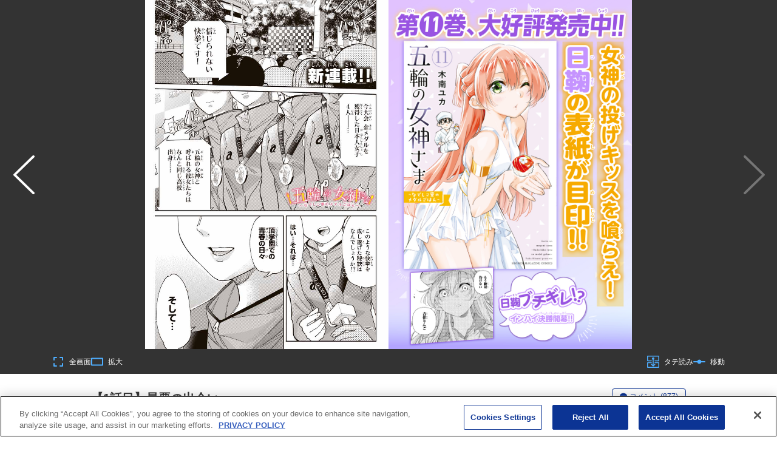

--- FILE ---
content_type: text/html; charset=utf-8
request_url: https://www.google.com/recaptcha/api2/anchor?ar=1&k=6LfMerMqAAAAALJx-63lZvT5jYe9dFDi7nGkXd0x&co=aHR0cHM6Ly9wb2NrZXQuc2hvbmVubWFnYXppbmUuY29tOjQ0Mw..&hl=en&v=PoyoqOPhxBO7pBk68S4YbpHZ&size=invisible&anchor-ms=20000&execute-ms=30000&cb=qkgmjtgbjca1
body_size: 48588
content:
<!DOCTYPE HTML><html dir="ltr" lang="en"><head><meta http-equiv="Content-Type" content="text/html; charset=UTF-8">
<meta http-equiv="X-UA-Compatible" content="IE=edge">
<title>reCAPTCHA</title>
<style type="text/css">
/* cyrillic-ext */
@font-face {
  font-family: 'Roboto';
  font-style: normal;
  font-weight: 400;
  font-stretch: 100%;
  src: url(//fonts.gstatic.com/s/roboto/v48/KFO7CnqEu92Fr1ME7kSn66aGLdTylUAMa3GUBHMdazTgWw.woff2) format('woff2');
  unicode-range: U+0460-052F, U+1C80-1C8A, U+20B4, U+2DE0-2DFF, U+A640-A69F, U+FE2E-FE2F;
}
/* cyrillic */
@font-face {
  font-family: 'Roboto';
  font-style: normal;
  font-weight: 400;
  font-stretch: 100%;
  src: url(//fonts.gstatic.com/s/roboto/v48/KFO7CnqEu92Fr1ME7kSn66aGLdTylUAMa3iUBHMdazTgWw.woff2) format('woff2');
  unicode-range: U+0301, U+0400-045F, U+0490-0491, U+04B0-04B1, U+2116;
}
/* greek-ext */
@font-face {
  font-family: 'Roboto';
  font-style: normal;
  font-weight: 400;
  font-stretch: 100%;
  src: url(//fonts.gstatic.com/s/roboto/v48/KFO7CnqEu92Fr1ME7kSn66aGLdTylUAMa3CUBHMdazTgWw.woff2) format('woff2');
  unicode-range: U+1F00-1FFF;
}
/* greek */
@font-face {
  font-family: 'Roboto';
  font-style: normal;
  font-weight: 400;
  font-stretch: 100%;
  src: url(//fonts.gstatic.com/s/roboto/v48/KFO7CnqEu92Fr1ME7kSn66aGLdTylUAMa3-UBHMdazTgWw.woff2) format('woff2');
  unicode-range: U+0370-0377, U+037A-037F, U+0384-038A, U+038C, U+038E-03A1, U+03A3-03FF;
}
/* math */
@font-face {
  font-family: 'Roboto';
  font-style: normal;
  font-weight: 400;
  font-stretch: 100%;
  src: url(//fonts.gstatic.com/s/roboto/v48/KFO7CnqEu92Fr1ME7kSn66aGLdTylUAMawCUBHMdazTgWw.woff2) format('woff2');
  unicode-range: U+0302-0303, U+0305, U+0307-0308, U+0310, U+0312, U+0315, U+031A, U+0326-0327, U+032C, U+032F-0330, U+0332-0333, U+0338, U+033A, U+0346, U+034D, U+0391-03A1, U+03A3-03A9, U+03B1-03C9, U+03D1, U+03D5-03D6, U+03F0-03F1, U+03F4-03F5, U+2016-2017, U+2034-2038, U+203C, U+2040, U+2043, U+2047, U+2050, U+2057, U+205F, U+2070-2071, U+2074-208E, U+2090-209C, U+20D0-20DC, U+20E1, U+20E5-20EF, U+2100-2112, U+2114-2115, U+2117-2121, U+2123-214F, U+2190, U+2192, U+2194-21AE, U+21B0-21E5, U+21F1-21F2, U+21F4-2211, U+2213-2214, U+2216-22FF, U+2308-230B, U+2310, U+2319, U+231C-2321, U+2336-237A, U+237C, U+2395, U+239B-23B7, U+23D0, U+23DC-23E1, U+2474-2475, U+25AF, U+25B3, U+25B7, U+25BD, U+25C1, U+25CA, U+25CC, U+25FB, U+266D-266F, U+27C0-27FF, U+2900-2AFF, U+2B0E-2B11, U+2B30-2B4C, U+2BFE, U+3030, U+FF5B, U+FF5D, U+1D400-1D7FF, U+1EE00-1EEFF;
}
/* symbols */
@font-face {
  font-family: 'Roboto';
  font-style: normal;
  font-weight: 400;
  font-stretch: 100%;
  src: url(//fonts.gstatic.com/s/roboto/v48/KFO7CnqEu92Fr1ME7kSn66aGLdTylUAMaxKUBHMdazTgWw.woff2) format('woff2');
  unicode-range: U+0001-000C, U+000E-001F, U+007F-009F, U+20DD-20E0, U+20E2-20E4, U+2150-218F, U+2190, U+2192, U+2194-2199, U+21AF, U+21E6-21F0, U+21F3, U+2218-2219, U+2299, U+22C4-22C6, U+2300-243F, U+2440-244A, U+2460-24FF, U+25A0-27BF, U+2800-28FF, U+2921-2922, U+2981, U+29BF, U+29EB, U+2B00-2BFF, U+4DC0-4DFF, U+FFF9-FFFB, U+10140-1018E, U+10190-1019C, U+101A0, U+101D0-101FD, U+102E0-102FB, U+10E60-10E7E, U+1D2C0-1D2D3, U+1D2E0-1D37F, U+1F000-1F0FF, U+1F100-1F1AD, U+1F1E6-1F1FF, U+1F30D-1F30F, U+1F315, U+1F31C, U+1F31E, U+1F320-1F32C, U+1F336, U+1F378, U+1F37D, U+1F382, U+1F393-1F39F, U+1F3A7-1F3A8, U+1F3AC-1F3AF, U+1F3C2, U+1F3C4-1F3C6, U+1F3CA-1F3CE, U+1F3D4-1F3E0, U+1F3ED, U+1F3F1-1F3F3, U+1F3F5-1F3F7, U+1F408, U+1F415, U+1F41F, U+1F426, U+1F43F, U+1F441-1F442, U+1F444, U+1F446-1F449, U+1F44C-1F44E, U+1F453, U+1F46A, U+1F47D, U+1F4A3, U+1F4B0, U+1F4B3, U+1F4B9, U+1F4BB, U+1F4BF, U+1F4C8-1F4CB, U+1F4D6, U+1F4DA, U+1F4DF, U+1F4E3-1F4E6, U+1F4EA-1F4ED, U+1F4F7, U+1F4F9-1F4FB, U+1F4FD-1F4FE, U+1F503, U+1F507-1F50B, U+1F50D, U+1F512-1F513, U+1F53E-1F54A, U+1F54F-1F5FA, U+1F610, U+1F650-1F67F, U+1F687, U+1F68D, U+1F691, U+1F694, U+1F698, U+1F6AD, U+1F6B2, U+1F6B9-1F6BA, U+1F6BC, U+1F6C6-1F6CF, U+1F6D3-1F6D7, U+1F6E0-1F6EA, U+1F6F0-1F6F3, U+1F6F7-1F6FC, U+1F700-1F7FF, U+1F800-1F80B, U+1F810-1F847, U+1F850-1F859, U+1F860-1F887, U+1F890-1F8AD, U+1F8B0-1F8BB, U+1F8C0-1F8C1, U+1F900-1F90B, U+1F93B, U+1F946, U+1F984, U+1F996, U+1F9E9, U+1FA00-1FA6F, U+1FA70-1FA7C, U+1FA80-1FA89, U+1FA8F-1FAC6, U+1FACE-1FADC, U+1FADF-1FAE9, U+1FAF0-1FAF8, U+1FB00-1FBFF;
}
/* vietnamese */
@font-face {
  font-family: 'Roboto';
  font-style: normal;
  font-weight: 400;
  font-stretch: 100%;
  src: url(//fonts.gstatic.com/s/roboto/v48/KFO7CnqEu92Fr1ME7kSn66aGLdTylUAMa3OUBHMdazTgWw.woff2) format('woff2');
  unicode-range: U+0102-0103, U+0110-0111, U+0128-0129, U+0168-0169, U+01A0-01A1, U+01AF-01B0, U+0300-0301, U+0303-0304, U+0308-0309, U+0323, U+0329, U+1EA0-1EF9, U+20AB;
}
/* latin-ext */
@font-face {
  font-family: 'Roboto';
  font-style: normal;
  font-weight: 400;
  font-stretch: 100%;
  src: url(//fonts.gstatic.com/s/roboto/v48/KFO7CnqEu92Fr1ME7kSn66aGLdTylUAMa3KUBHMdazTgWw.woff2) format('woff2');
  unicode-range: U+0100-02BA, U+02BD-02C5, U+02C7-02CC, U+02CE-02D7, U+02DD-02FF, U+0304, U+0308, U+0329, U+1D00-1DBF, U+1E00-1E9F, U+1EF2-1EFF, U+2020, U+20A0-20AB, U+20AD-20C0, U+2113, U+2C60-2C7F, U+A720-A7FF;
}
/* latin */
@font-face {
  font-family: 'Roboto';
  font-style: normal;
  font-weight: 400;
  font-stretch: 100%;
  src: url(//fonts.gstatic.com/s/roboto/v48/KFO7CnqEu92Fr1ME7kSn66aGLdTylUAMa3yUBHMdazQ.woff2) format('woff2');
  unicode-range: U+0000-00FF, U+0131, U+0152-0153, U+02BB-02BC, U+02C6, U+02DA, U+02DC, U+0304, U+0308, U+0329, U+2000-206F, U+20AC, U+2122, U+2191, U+2193, U+2212, U+2215, U+FEFF, U+FFFD;
}
/* cyrillic-ext */
@font-face {
  font-family: 'Roboto';
  font-style: normal;
  font-weight: 500;
  font-stretch: 100%;
  src: url(//fonts.gstatic.com/s/roboto/v48/KFO7CnqEu92Fr1ME7kSn66aGLdTylUAMa3GUBHMdazTgWw.woff2) format('woff2');
  unicode-range: U+0460-052F, U+1C80-1C8A, U+20B4, U+2DE0-2DFF, U+A640-A69F, U+FE2E-FE2F;
}
/* cyrillic */
@font-face {
  font-family: 'Roboto';
  font-style: normal;
  font-weight: 500;
  font-stretch: 100%;
  src: url(//fonts.gstatic.com/s/roboto/v48/KFO7CnqEu92Fr1ME7kSn66aGLdTylUAMa3iUBHMdazTgWw.woff2) format('woff2');
  unicode-range: U+0301, U+0400-045F, U+0490-0491, U+04B0-04B1, U+2116;
}
/* greek-ext */
@font-face {
  font-family: 'Roboto';
  font-style: normal;
  font-weight: 500;
  font-stretch: 100%;
  src: url(//fonts.gstatic.com/s/roboto/v48/KFO7CnqEu92Fr1ME7kSn66aGLdTylUAMa3CUBHMdazTgWw.woff2) format('woff2');
  unicode-range: U+1F00-1FFF;
}
/* greek */
@font-face {
  font-family: 'Roboto';
  font-style: normal;
  font-weight: 500;
  font-stretch: 100%;
  src: url(//fonts.gstatic.com/s/roboto/v48/KFO7CnqEu92Fr1ME7kSn66aGLdTylUAMa3-UBHMdazTgWw.woff2) format('woff2');
  unicode-range: U+0370-0377, U+037A-037F, U+0384-038A, U+038C, U+038E-03A1, U+03A3-03FF;
}
/* math */
@font-face {
  font-family: 'Roboto';
  font-style: normal;
  font-weight: 500;
  font-stretch: 100%;
  src: url(//fonts.gstatic.com/s/roboto/v48/KFO7CnqEu92Fr1ME7kSn66aGLdTylUAMawCUBHMdazTgWw.woff2) format('woff2');
  unicode-range: U+0302-0303, U+0305, U+0307-0308, U+0310, U+0312, U+0315, U+031A, U+0326-0327, U+032C, U+032F-0330, U+0332-0333, U+0338, U+033A, U+0346, U+034D, U+0391-03A1, U+03A3-03A9, U+03B1-03C9, U+03D1, U+03D5-03D6, U+03F0-03F1, U+03F4-03F5, U+2016-2017, U+2034-2038, U+203C, U+2040, U+2043, U+2047, U+2050, U+2057, U+205F, U+2070-2071, U+2074-208E, U+2090-209C, U+20D0-20DC, U+20E1, U+20E5-20EF, U+2100-2112, U+2114-2115, U+2117-2121, U+2123-214F, U+2190, U+2192, U+2194-21AE, U+21B0-21E5, U+21F1-21F2, U+21F4-2211, U+2213-2214, U+2216-22FF, U+2308-230B, U+2310, U+2319, U+231C-2321, U+2336-237A, U+237C, U+2395, U+239B-23B7, U+23D0, U+23DC-23E1, U+2474-2475, U+25AF, U+25B3, U+25B7, U+25BD, U+25C1, U+25CA, U+25CC, U+25FB, U+266D-266F, U+27C0-27FF, U+2900-2AFF, U+2B0E-2B11, U+2B30-2B4C, U+2BFE, U+3030, U+FF5B, U+FF5D, U+1D400-1D7FF, U+1EE00-1EEFF;
}
/* symbols */
@font-face {
  font-family: 'Roboto';
  font-style: normal;
  font-weight: 500;
  font-stretch: 100%;
  src: url(//fonts.gstatic.com/s/roboto/v48/KFO7CnqEu92Fr1ME7kSn66aGLdTylUAMaxKUBHMdazTgWw.woff2) format('woff2');
  unicode-range: U+0001-000C, U+000E-001F, U+007F-009F, U+20DD-20E0, U+20E2-20E4, U+2150-218F, U+2190, U+2192, U+2194-2199, U+21AF, U+21E6-21F0, U+21F3, U+2218-2219, U+2299, U+22C4-22C6, U+2300-243F, U+2440-244A, U+2460-24FF, U+25A0-27BF, U+2800-28FF, U+2921-2922, U+2981, U+29BF, U+29EB, U+2B00-2BFF, U+4DC0-4DFF, U+FFF9-FFFB, U+10140-1018E, U+10190-1019C, U+101A0, U+101D0-101FD, U+102E0-102FB, U+10E60-10E7E, U+1D2C0-1D2D3, U+1D2E0-1D37F, U+1F000-1F0FF, U+1F100-1F1AD, U+1F1E6-1F1FF, U+1F30D-1F30F, U+1F315, U+1F31C, U+1F31E, U+1F320-1F32C, U+1F336, U+1F378, U+1F37D, U+1F382, U+1F393-1F39F, U+1F3A7-1F3A8, U+1F3AC-1F3AF, U+1F3C2, U+1F3C4-1F3C6, U+1F3CA-1F3CE, U+1F3D4-1F3E0, U+1F3ED, U+1F3F1-1F3F3, U+1F3F5-1F3F7, U+1F408, U+1F415, U+1F41F, U+1F426, U+1F43F, U+1F441-1F442, U+1F444, U+1F446-1F449, U+1F44C-1F44E, U+1F453, U+1F46A, U+1F47D, U+1F4A3, U+1F4B0, U+1F4B3, U+1F4B9, U+1F4BB, U+1F4BF, U+1F4C8-1F4CB, U+1F4D6, U+1F4DA, U+1F4DF, U+1F4E3-1F4E6, U+1F4EA-1F4ED, U+1F4F7, U+1F4F9-1F4FB, U+1F4FD-1F4FE, U+1F503, U+1F507-1F50B, U+1F50D, U+1F512-1F513, U+1F53E-1F54A, U+1F54F-1F5FA, U+1F610, U+1F650-1F67F, U+1F687, U+1F68D, U+1F691, U+1F694, U+1F698, U+1F6AD, U+1F6B2, U+1F6B9-1F6BA, U+1F6BC, U+1F6C6-1F6CF, U+1F6D3-1F6D7, U+1F6E0-1F6EA, U+1F6F0-1F6F3, U+1F6F7-1F6FC, U+1F700-1F7FF, U+1F800-1F80B, U+1F810-1F847, U+1F850-1F859, U+1F860-1F887, U+1F890-1F8AD, U+1F8B0-1F8BB, U+1F8C0-1F8C1, U+1F900-1F90B, U+1F93B, U+1F946, U+1F984, U+1F996, U+1F9E9, U+1FA00-1FA6F, U+1FA70-1FA7C, U+1FA80-1FA89, U+1FA8F-1FAC6, U+1FACE-1FADC, U+1FADF-1FAE9, U+1FAF0-1FAF8, U+1FB00-1FBFF;
}
/* vietnamese */
@font-face {
  font-family: 'Roboto';
  font-style: normal;
  font-weight: 500;
  font-stretch: 100%;
  src: url(//fonts.gstatic.com/s/roboto/v48/KFO7CnqEu92Fr1ME7kSn66aGLdTylUAMa3OUBHMdazTgWw.woff2) format('woff2');
  unicode-range: U+0102-0103, U+0110-0111, U+0128-0129, U+0168-0169, U+01A0-01A1, U+01AF-01B0, U+0300-0301, U+0303-0304, U+0308-0309, U+0323, U+0329, U+1EA0-1EF9, U+20AB;
}
/* latin-ext */
@font-face {
  font-family: 'Roboto';
  font-style: normal;
  font-weight: 500;
  font-stretch: 100%;
  src: url(//fonts.gstatic.com/s/roboto/v48/KFO7CnqEu92Fr1ME7kSn66aGLdTylUAMa3KUBHMdazTgWw.woff2) format('woff2');
  unicode-range: U+0100-02BA, U+02BD-02C5, U+02C7-02CC, U+02CE-02D7, U+02DD-02FF, U+0304, U+0308, U+0329, U+1D00-1DBF, U+1E00-1E9F, U+1EF2-1EFF, U+2020, U+20A0-20AB, U+20AD-20C0, U+2113, U+2C60-2C7F, U+A720-A7FF;
}
/* latin */
@font-face {
  font-family: 'Roboto';
  font-style: normal;
  font-weight: 500;
  font-stretch: 100%;
  src: url(//fonts.gstatic.com/s/roboto/v48/KFO7CnqEu92Fr1ME7kSn66aGLdTylUAMa3yUBHMdazQ.woff2) format('woff2');
  unicode-range: U+0000-00FF, U+0131, U+0152-0153, U+02BB-02BC, U+02C6, U+02DA, U+02DC, U+0304, U+0308, U+0329, U+2000-206F, U+20AC, U+2122, U+2191, U+2193, U+2212, U+2215, U+FEFF, U+FFFD;
}
/* cyrillic-ext */
@font-face {
  font-family: 'Roboto';
  font-style: normal;
  font-weight: 900;
  font-stretch: 100%;
  src: url(//fonts.gstatic.com/s/roboto/v48/KFO7CnqEu92Fr1ME7kSn66aGLdTylUAMa3GUBHMdazTgWw.woff2) format('woff2');
  unicode-range: U+0460-052F, U+1C80-1C8A, U+20B4, U+2DE0-2DFF, U+A640-A69F, U+FE2E-FE2F;
}
/* cyrillic */
@font-face {
  font-family: 'Roboto';
  font-style: normal;
  font-weight: 900;
  font-stretch: 100%;
  src: url(//fonts.gstatic.com/s/roboto/v48/KFO7CnqEu92Fr1ME7kSn66aGLdTylUAMa3iUBHMdazTgWw.woff2) format('woff2');
  unicode-range: U+0301, U+0400-045F, U+0490-0491, U+04B0-04B1, U+2116;
}
/* greek-ext */
@font-face {
  font-family: 'Roboto';
  font-style: normal;
  font-weight: 900;
  font-stretch: 100%;
  src: url(//fonts.gstatic.com/s/roboto/v48/KFO7CnqEu92Fr1ME7kSn66aGLdTylUAMa3CUBHMdazTgWw.woff2) format('woff2');
  unicode-range: U+1F00-1FFF;
}
/* greek */
@font-face {
  font-family: 'Roboto';
  font-style: normal;
  font-weight: 900;
  font-stretch: 100%;
  src: url(//fonts.gstatic.com/s/roboto/v48/KFO7CnqEu92Fr1ME7kSn66aGLdTylUAMa3-UBHMdazTgWw.woff2) format('woff2');
  unicode-range: U+0370-0377, U+037A-037F, U+0384-038A, U+038C, U+038E-03A1, U+03A3-03FF;
}
/* math */
@font-face {
  font-family: 'Roboto';
  font-style: normal;
  font-weight: 900;
  font-stretch: 100%;
  src: url(//fonts.gstatic.com/s/roboto/v48/KFO7CnqEu92Fr1ME7kSn66aGLdTylUAMawCUBHMdazTgWw.woff2) format('woff2');
  unicode-range: U+0302-0303, U+0305, U+0307-0308, U+0310, U+0312, U+0315, U+031A, U+0326-0327, U+032C, U+032F-0330, U+0332-0333, U+0338, U+033A, U+0346, U+034D, U+0391-03A1, U+03A3-03A9, U+03B1-03C9, U+03D1, U+03D5-03D6, U+03F0-03F1, U+03F4-03F5, U+2016-2017, U+2034-2038, U+203C, U+2040, U+2043, U+2047, U+2050, U+2057, U+205F, U+2070-2071, U+2074-208E, U+2090-209C, U+20D0-20DC, U+20E1, U+20E5-20EF, U+2100-2112, U+2114-2115, U+2117-2121, U+2123-214F, U+2190, U+2192, U+2194-21AE, U+21B0-21E5, U+21F1-21F2, U+21F4-2211, U+2213-2214, U+2216-22FF, U+2308-230B, U+2310, U+2319, U+231C-2321, U+2336-237A, U+237C, U+2395, U+239B-23B7, U+23D0, U+23DC-23E1, U+2474-2475, U+25AF, U+25B3, U+25B7, U+25BD, U+25C1, U+25CA, U+25CC, U+25FB, U+266D-266F, U+27C0-27FF, U+2900-2AFF, U+2B0E-2B11, U+2B30-2B4C, U+2BFE, U+3030, U+FF5B, U+FF5D, U+1D400-1D7FF, U+1EE00-1EEFF;
}
/* symbols */
@font-face {
  font-family: 'Roboto';
  font-style: normal;
  font-weight: 900;
  font-stretch: 100%;
  src: url(//fonts.gstatic.com/s/roboto/v48/KFO7CnqEu92Fr1ME7kSn66aGLdTylUAMaxKUBHMdazTgWw.woff2) format('woff2');
  unicode-range: U+0001-000C, U+000E-001F, U+007F-009F, U+20DD-20E0, U+20E2-20E4, U+2150-218F, U+2190, U+2192, U+2194-2199, U+21AF, U+21E6-21F0, U+21F3, U+2218-2219, U+2299, U+22C4-22C6, U+2300-243F, U+2440-244A, U+2460-24FF, U+25A0-27BF, U+2800-28FF, U+2921-2922, U+2981, U+29BF, U+29EB, U+2B00-2BFF, U+4DC0-4DFF, U+FFF9-FFFB, U+10140-1018E, U+10190-1019C, U+101A0, U+101D0-101FD, U+102E0-102FB, U+10E60-10E7E, U+1D2C0-1D2D3, U+1D2E0-1D37F, U+1F000-1F0FF, U+1F100-1F1AD, U+1F1E6-1F1FF, U+1F30D-1F30F, U+1F315, U+1F31C, U+1F31E, U+1F320-1F32C, U+1F336, U+1F378, U+1F37D, U+1F382, U+1F393-1F39F, U+1F3A7-1F3A8, U+1F3AC-1F3AF, U+1F3C2, U+1F3C4-1F3C6, U+1F3CA-1F3CE, U+1F3D4-1F3E0, U+1F3ED, U+1F3F1-1F3F3, U+1F3F5-1F3F7, U+1F408, U+1F415, U+1F41F, U+1F426, U+1F43F, U+1F441-1F442, U+1F444, U+1F446-1F449, U+1F44C-1F44E, U+1F453, U+1F46A, U+1F47D, U+1F4A3, U+1F4B0, U+1F4B3, U+1F4B9, U+1F4BB, U+1F4BF, U+1F4C8-1F4CB, U+1F4D6, U+1F4DA, U+1F4DF, U+1F4E3-1F4E6, U+1F4EA-1F4ED, U+1F4F7, U+1F4F9-1F4FB, U+1F4FD-1F4FE, U+1F503, U+1F507-1F50B, U+1F50D, U+1F512-1F513, U+1F53E-1F54A, U+1F54F-1F5FA, U+1F610, U+1F650-1F67F, U+1F687, U+1F68D, U+1F691, U+1F694, U+1F698, U+1F6AD, U+1F6B2, U+1F6B9-1F6BA, U+1F6BC, U+1F6C6-1F6CF, U+1F6D3-1F6D7, U+1F6E0-1F6EA, U+1F6F0-1F6F3, U+1F6F7-1F6FC, U+1F700-1F7FF, U+1F800-1F80B, U+1F810-1F847, U+1F850-1F859, U+1F860-1F887, U+1F890-1F8AD, U+1F8B0-1F8BB, U+1F8C0-1F8C1, U+1F900-1F90B, U+1F93B, U+1F946, U+1F984, U+1F996, U+1F9E9, U+1FA00-1FA6F, U+1FA70-1FA7C, U+1FA80-1FA89, U+1FA8F-1FAC6, U+1FACE-1FADC, U+1FADF-1FAE9, U+1FAF0-1FAF8, U+1FB00-1FBFF;
}
/* vietnamese */
@font-face {
  font-family: 'Roboto';
  font-style: normal;
  font-weight: 900;
  font-stretch: 100%;
  src: url(//fonts.gstatic.com/s/roboto/v48/KFO7CnqEu92Fr1ME7kSn66aGLdTylUAMa3OUBHMdazTgWw.woff2) format('woff2');
  unicode-range: U+0102-0103, U+0110-0111, U+0128-0129, U+0168-0169, U+01A0-01A1, U+01AF-01B0, U+0300-0301, U+0303-0304, U+0308-0309, U+0323, U+0329, U+1EA0-1EF9, U+20AB;
}
/* latin-ext */
@font-face {
  font-family: 'Roboto';
  font-style: normal;
  font-weight: 900;
  font-stretch: 100%;
  src: url(//fonts.gstatic.com/s/roboto/v48/KFO7CnqEu92Fr1ME7kSn66aGLdTylUAMa3KUBHMdazTgWw.woff2) format('woff2');
  unicode-range: U+0100-02BA, U+02BD-02C5, U+02C7-02CC, U+02CE-02D7, U+02DD-02FF, U+0304, U+0308, U+0329, U+1D00-1DBF, U+1E00-1E9F, U+1EF2-1EFF, U+2020, U+20A0-20AB, U+20AD-20C0, U+2113, U+2C60-2C7F, U+A720-A7FF;
}
/* latin */
@font-face {
  font-family: 'Roboto';
  font-style: normal;
  font-weight: 900;
  font-stretch: 100%;
  src: url(//fonts.gstatic.com/s/roboto/v48/KFO7CnqEu92Fr1ME7kSn66aGLdTylUAMa3yUBHMdazQ.woff2) format('woff2');
  unicode-range: U+0000-00FF, U+0131, U+0152-0153, U+02BB-02BC, U+02C6, U+02DA, U+02DC, U+0304, U+0308, U+0329, U+2000-206F, U+20AC, U+2122, U+2191, U+2193, U+2212, U+2215, U+FEFF, U+FFFD;
}

</style>
<link rel="stylesheet" type="text/css" href="https://www.gstatic.com/recaptcha/releases/PoyoqOPhxBO7pBk68S4YbpHZ/styles__ltr.css">
<script nonce="KXG_T3fG5MjhSvBZFOTsxw" type="text/javascript">window['__recaptcha_api'] = 'https://www.google.com/recaptcha/api2/';</script>
<script type="text/javascript" src="https://www.gstatic.com/recaptcha/releases/PoyoqOPhxBO7pBk68S4YbpHZ/recaptcha__en.js" nonce="KXG_T3fG5MjhSvBZFOTsxw">
      
    </script></head>
<body><div id="rc-anchor-alert" class="rc-anchor-alert"></div>
<input type="hidden" id="recaptcha-token" value="[base64]">
<script type="text/javascript" nonce="KXG_T3fG5MjhSvBZFOTsxw">
      recaptcha.anchor.Main.init("[\x22ainput\x22,[\x22bgdata\x22,\x22\x22,\[base64]/[base64]/[base64]/bmV3IHJbeF0oY1swXSk6RT09Mj9uZXcgclt4XShjWzBdLGNbMV0pOkU9PTM/bmV3IHJbeF0oY1swXSxjWzFdLGNbMl0pOkU9PTQ/[base64]/[base64]/[base64]/[base64]/[base64]/[base64]/[base64]/[base64]\x22,\[base64]\\u003d\x22,\x22I2BeHsOKMFHCkMKewoLCvcO0cMKjwo7DhUzDpMKWwqPDuFlmw4rCt8KfIsOeBcOiRHRWBsK3YwZhNijCmGttw6BiCxlwNMOWw5/Dj3/DtUTDmMOuBsOWaMOIwoPCpMK9wojCpDcAw7l+w60ldUMMwrbDmcKlJ0Y5fsONwopqT8K3woPCpz7DhsKmKsKdaMKyX8KvScKVw5NzwqJdw6kRw74KwoAVaTHDvhnCk359w649w543Mj/CmsKIwqbCvsOyKnrDuQvDtMK7wqjCuiVxw6rDicKYJcKNSMO9wrLDtWNwwonCuAfDiMOmwoTCncKDCsKiMgw7w4DClFtswpgZwp5YK2JkcmPDgMONwpBRRztFw7/CqCjDviDDgSY4LkVOCRABwq56w5fCusOpwoPCj8K7XcOBw4cVwoE7wqERwojDtsOZwpzDhsKVLsKZHQ8lX0huT8OUw6V7w6MiwoUewqDCgzYwfFJvU8KbD8KjREzCjMOURH50woXCv8OXwqLCoH/DhWfCtcO/wovCtMK+w6cvwp3Dq8OAw4rCvidCKMKewpHDs8K/w5IaXMOpw5PCu8OOwpAtKcOjAizClmsiwqzCssOlPEvDlTNGw6x9ejpMf0zClMOUZi0Tw4dMwrc4YAV5ekUXw4bDsMKMwoJxwpYpEmsfccKqIgh8FsKtwoPCgcKWbMOoccOFw67CpMKlKsOvAsKuw7w/wqowwqTCrMK3w6oAwpB6w5DDo8KdM8KPY8KPRzjDucKpw7AhAEvCssOALUnDvzbDkFbCuXwvWy/CpwDDuXddG3JpR8O6QMObw4J9E3XCqw1SF8KyfxJEwqs6w7jDqsKoEcKEwqzCosKyw61iw6hhO8KCJ1rDs8OcQcOfw5rDnxnCs8OrwqMyPsOxCjrCtcOFPmh0E8Oyw6rCvhLDncOUKXo8wpfDrGjCq8OYwofDn8OrcTvDicKzwrDCmE/CpFInw7TDr8KnwoA8w40awrnCmsK9wrbDlnPDhMKdwr3DkWx1wpBNw6Elw6fDjsKfTsK/w7s0LMOre8KqXBzCuMKMwqQvw6nClTPCoSQiVh7CqgUFwqXDtA01VxPCgSDCtsONWMKfwpkufBLDvcKpKmYow5TCv8O6w6nCusKkcMOjwqVcOHjCncONYF8sw6rCinzCm8Kjw7zDq2LDl2HClcKFVENID8KJw6IMMlTDrcKewoo/FEXCmsKsZsKwAB48GMKLbDI1FMK9ZcK7OU4SU8Kqw7zDvMKSPsK4ZS4/[base64]/CuMOsbsOdw5Z9w5YNw7IDWnlaei/DrzFDUsKTw690bhjCk8OGVHpswqhSTsOOPcOEShQOw7EhHMO3w6DCo8K2JzvCtsOHJ1wbwpcvdRtyZMKlwoTDoUJXI8ORw5jCosKrwpzDk0/CvcOTw6nDvMOlLMOHwrPDiMOrDMKawp3DpcO1w7UdR8K3w6IKw4TCgBpYwpwpw6k0wqobaAXCgw1QwqA2bMKaQMOlVsKjw5NJAMKpT8Ktw6HCo8O+a8KgwrDDqE5nRhHCnkHDswbCosKwwrdvwpN3wrIgFcKSwoJow5duDUfDkcKiwovCk8OWwq/Do8ObwofDrELCusKAw5Z8w6Iuw4DDlGnCpivCkDkVXcOOw7xfw5jDvC7Dj0fCsxkPCGzDnl7DnSIpw7EPAXbCqcODw4fDhMOJwo1FOsOMAMOGA8ObdsKTwoUIw64oXsKOw5kCwrnDlFc6G8Oub8OMMsKtKTPCl8K1NBzCucKuw5HCmWzCkkUYQ8OCwr/CsxkxbClwwr7CpcO6wroEw5Q0wrnCvCdrw6LDgcKuwpQQNE7DjcKyAWVsV1DCocKHw60wwrdyMMKGfj/CsRY5V8KGw6/DkEliOUIKw6DDihNiw5U/wr/CkSzDuGpnH8Kmf17CnsKFwrMrRg/DujjCojBuw6LDtcK+dsKUw6VHw4fDmcKgGVhzH8OFw7LDqcKUTcO2NBrDuXVmZ8KAw6PDjQ8Fw5JxwokEBRDCkMOiQ07DpF54KsO2w5otNVHDrgfCm8K/[base64]/CtwVyLXfCmcOVw7AKwrnDvsKTwrLDrSQUwrg0NnbDnB0IwrHDnhTDimp8wrzDhXvDlivClcKVw5opO8ONHcKVw5zDkMKCU00gw6TDncOZBDcqWsO3ZTfDrhQ3w53DjGRnTMOHwot5FBnDo3RFw4LDvsOzwrs5wpJxwqjDkMOewq5mGGPCjjBYwoBkwo/CosO9ZsKXw43DvMKOJTldw6I8NMKODjDDvUJKXXjCncKefFjDn8Kxw5jDjhljwpDCisOpwoM1w5rCt8OGw5/[base64]/CvV7CgsOMDsORV0jDlcOxFsOJcMOsMF/CvMOhw6nDlGF5O8O+KMKaw4jDvRfDtcO/w47Cl8KRecO8w4HCtMOqwrLDug4zQ8KjLsK5XR9LE8K4HBnDkyPDrsKXfMKQXcKgwozCj8OlCCzCkcKjwpLCtSJiw5HDrFYZYsO1bQAYwr/DngXDg8Ksw5PDoMOGw7AgAMOpwpbCj8KISMOCwo84wq3DhsK1wp3ChcKXTT4Vwp8zdHjDjU3ClUfCjCLDr3nDtcObcDcFw6TCiUvDtFwNQwzClcOqO8OOwrzDtMKXG8OWw73DicOaw7pmVkUZSmo4Ewo/[base64]/CnXfCi8KuwqFNw65KET/CrCEwwo7Cr8KYTcKzw6xww5FaVsO6ZV4Hw4nCgSLDmcOBw5oHf24ASE3Cm2jClCFMwqvDkS7DlsO6SWjDmsKJSVXCnMKZCFRTw5PDt8ObwrHCvcO5LkggWcKJw5ljEVZmwr8sJMKbKsKew4lcQcKFJDEmcsO5F8KIw7HCucOCw58AYMKJKj3ClMOhAzrCrMK4wr/CoEjCisOGA25eLMOWw7DDjk8ww5LDtsObe8Omw4FEGcKuV3bCsMKiwqPClQrCmRQ3wpALYHJxwozCugdjw4lSw6TCgcKYw6rDl8OeK0k0wq13wr9SO8KXfgvCpTTCjUFiw6zCocKIPsKbcyh9wq5FwrvClCsUORcJDxJ/[base64]/Dj8OjwoHDoMOlw7jCtMOsMVXClV9gJcKhRktmQMKNMcKowp7CmcOdSzrDr3jDvALCmAoXwqdRw5xCAsKVwrDCtkZUJ3pVwp4jYT1SwrXCt0BpwqwGw5h2w6RnAsODUF8/worCtUjCg8OIwq/Cj8OwwqV0CyrCg2w5w6XCm8O0woohwpwjwo/DmHzDoWnDh8O0H8KPwoULfDpoe8O7R8KxbWRHemFUV8OfDMOtfMOxw59gJC5cwqXCkcOJf8OWM8OiwrHDtMKTw4zCiVXDsy8DeMOccMK+esOdIsOYG8Knw5I4wqB1wrjDh8O2RR5PcsKJw4nCvG3Dg3tsZMKiHD4LEmbDqVoxGGvDlwjDosOrw4rDllc/[base64]/[base64]/CcOxHiLDrU1AEMODwrF8w5rCqghQwoB4wpMadcK9w4drwqPDncKNw7owfETCpHXCssO/dWjCscOzA0vCgsKPwqEmbG4/Hg1Ow7QxZsKEAjphEXcAZ8O4A8KOw4NFRAzDhlU4w44awpNdw4zCn2HCosOGZlo8DMKDFVhwHnDDvVlDK8KXw7YmWsKaVWXCsRcWKDLDrcO6w63DucKTw53Dg2vCi8ONJBzDhsOawqPDr8KFw69qDkYCwrB8OMK3wr9Iw4UdeMKQDRrDgcK/wo3CncONwqTCjztswp9/J8Osw57CvBjCsMOXTsOywpoTwp4Rw5NSw5FUXWjCj1Enw4kzMcOlw4BhJcKNTsOZLBsVw5zDuCDCtn/CpXbDu0zChzHDnHMIfA3CmEnDjG5LCsOQwq4Ww4xZwp4iwrNiw7RPQsOyBhLDnFR/I8KTw4ExZU5mwqJBPsKKwohlw5LCmcOLwolqD8ODwoEANcKNw7zDtsKsw5TDsRFwwp7Cpmg3BMKdGsKWR8Khw4BdwrI9w59aRELDusOVIG/[base64]/[base64]/[base64]/bjZRWcO1Tm4ZwoTCrAFochB/RcOzQsOxwonDny8zwpvDvy9lw73Dg8OKwoRCwqzCi2rCi1LCk8KnUMKMdcOfw6t7wr90wq3CqMOya0MwcDzCj8OfwoBSw4vCjwkzw78kN8KZwqfDnsKXHsK8w7TDgsKgw4oKw411PUhcwo4VKxTCiVDDhsOAJVHCkmbCtRlMB8KpwqvCuk4ywo/[base64]/CpMO6w7RQf8OIOyzDmsKrwo5fwpzDjFjDm8O/w7UOIWhAw6PDgcKpwoxDKG1Jw6/CviTCnMK3Z8OZw4HCgwwIwrk/wq9AwpbCvsKhwqZ+eU7ClwLDiDLDhsKFXMK/[base64]/DmglawoDCjUXDkMKvf8KewpHDosKVwqjDnMOvw6nDvQrCvkp/w6zCs114D8ONwpg7w4zCgQDCu8KNfcK2w7bDjsKje8Oywo5ABmfDp8OPHxB/IFN+MmdxNAXDicOAW1cmw6NYwpNRPgV9wr/Dn8ObVWRLaMKlK29vXRcrU8OjJcOWKcKsGMK9w6Alw5lOwrs2wr4+w7NEeRwuRH55wqUkIhLDqsKXw6xiwp7DuV3DtDfDvcOww6jCjC3ClMOLTsKnw50rwpTCs3s2LAo+N8OlByoFTcODPMKIOifCgTXCnMKfHC0Rwrgcw5QCwovDq8OLDyYoRcKUw7DCnR/DkBzCusKIwrfCsExtdiZywr99wqjCkkHDmmPCmQlKw7LCnEnDtWXCjALDpsO9w6EOw41wB2DDqcKTwqw0wrUqHMKyw4rDn8OAwo7DpjZEwpHCuMKKAMO6w6rDmcOKwqgcw5jCv8OswrsswonDqcKkw6Vuw7XDr0wZwoHCvMK0w4Fiw7IFw68GB8OlWS/DiVbDh8KuwoAVwqPDusOqfm/CkcKQwpHCkGFINsKow5RWw7LCjsKIaMO1O2DCnTDCjCXDn0cHFsKJdyTCosKywoNMwrAaYsK/[base64]/[base64]/TMKQw5rDqcOew7zCpTw/[base64]/woNCw5DCv8Krd8K1wr5IwoASwp/Dl2HChsODHD7CkcOJw6bCicKResKkw581wr8EcWIFHy13JU/[base64]/[base64]/ChsK9wptbJcKUFxVsNyDDqEIWwrFcCTrDtX/DvcKsw4E3wpgEw5FtHcORwpZvMcKBwp4gcSUVw7bCjcOXCsOVM2Ymwo93d8KswpN8NTBqwoTDtcKjw7xsEk3CrMKGAsOHwrrDhsKtw5zDiWLCm8OnPHnDv1/[base64]/[base64]/DucOPa1deK8KRBBM5woQNw6DDi2sJJsKTw5hPK0BfJksfDFkVwrYmQcKGbMOEfRLCicKLR3PDmFTCmsKEfMOyMnwFVsKzw5tuW8OhcS7DuMOAGMKvw511wp4bGFfDtMOcasKeV1/CtcKDw481w6sgwpfClcKlw5VaSU8UbcKow6UzacOzw5s9wpVQwphnIcK7UlnChMObZcK/[base64]/KcOrPMOsF8KNZMKQDkhjZwBtEFfCnsOgwo3CuDlwwq5rw5HDu8OeesKwworCrAgpwpFwXEfDnHvDpgk7w64HHA3DrzA2w6xRw59wV8KEQlxxw6ghSMOuOQAFw7xrw7fCvhAaw7J4wrhsw6/DiDNUF05RIcK3FcKVJcKqWGsWVcO8wq3Cr8KgwoIwDsKyB8KTw4TDkcO1K8Obw43Dgn56GMKXVnUGU8KowpNEUnPDucO2w7p/S3JtwpJLK8OxwpZFIcOawq3Dt2cOXVs2w6IDwpIeNWgzVMO8fsKbOD7DmsOUwpPCj2JXHMKnTEEywrnDg8KxdsKHU8KDw4New7XCrFs4woM6bnvDnH4Mw69zBWjCmcO5aRZQZVnDrMOsX33DnxHDi0NJchENwqfDo2/CnmpDwq3DsFsUwqUYw7kQK8O3wo1jFBHDlMKtw5olXDYzKcOxw7bDunwuAzrDjwvCs8OAwqErw5vDpjTDqcOwWMOKwpnCscOmw7lDw5RQw6bCncOHwqBGwqBxwoLCscOOGMOKYcOpbhEPD8OFw4fCq8OMGsKDw5XChhjDhcK/dCzDosOhBwN2wpttXMO2GcOZAcOqYMKTwpLDtiYewqBmw6BMw7EFw4TCicKuwprDiwDDuHzDgCJ6PcOHSsOywo5/wo3DvTnCp8O8bsKRwpsaMAgSw7IZwoo/[base64]/Dqi/[base64]/[base64]/DucKuwqdKw6sVwq7Ctw/CnsKyw6Jfw6dbw7FCwpp4EMKPN3vDqMKjwq/DucOCGMK1w73DoGdWc8O8dWrDoGN9eMKGPMOvwqJUR2lawokswo/CscOPaETDn8KxHsOHBMO6w7rCggl/X8OowoliCnXCtTfCuinDrMKbwpwKMmDCvMK7wq3DsB9scsO3w5/Dq8K2ZUXDsMOJwpcbFHB6w6NLw6TDh8OIbMOHw5LCmsKawoc8w699wpclw6bDo8KzYMOKbmrClcKXYmwNMHzCnDhtKQ3DscKUDMOVwrgQw7dbw5Vvw5HChcKRwrsgw5/CrMKiw489w4zCrcKDwqc8Z8KSCcK8JMOBCCQsVSfCiMOwJsKpw4nDo8Osw7DCoXxwwqfCs2BAJnfDqm/Dgn/[base64]/CgDBLw4HCisO9w78iPkxmLsK1LBbCj0PCmVsdw4/DgsOpw4nCoz/DtzNXPRtVZcKIwrs/PsO8w61Awr5IN8KFw4/DvsOww5UGw7nCnAVHExvCtsOEw7tfSsKnw4PDm8KNwq7CuRQwwq9KbwMeb3skw7tywqxJw5puOcKtTMOQw6LDvE5qJ8OQwpnCi8O5PEdYw4PCv1jDlGDDmyTClMKRUDNFCsOwS8Ocw4ZewqLCsXbCk8OGw7vCksOQwo0rfG5MasOJQX/CkMOrNnl9w7sZwqTCusOyw5fCgsO0wp3CkQx9wrXCnMK+wqNdwqTDmw14wqTDvcOxw41Swo0xK8KMEcOiw77DiQRUfCB1wrLCjcK/w53CkAzDvUvDlzHCsGfCq07DmnEkwpAOVBHCrsKFwobCpMKZwpV+PT/ClMK8w7/DuEZNAsKuw57CsxxuwrtqIXEpwo4IDUTDoiwYw5oNAFJQw4fCtUEowqpvFcKtaTTDnnnCucO9w6/DksKnV8K/wo8GwpPClsK5wo5QAMOcwr/CgMKXNcKWWR/DlsOULzDDnkRDHMKLwoXCtcO0UsOLRcKPwpXCn2/DmRXDjjjCphnCu8O3HDcQw6dHw4PDm8KMDl/DpE/CkwYKw6PDpMONEMKVw4NHw6VDwo/DhsOiCMOiVUrCnsOFwo3DkifDvn3DscKNw5J2G8OzSlI6WcK1M8OeEcKZM24KA8KwwoIMMWXCosKraMOIw6gPwpo8aEl9w60Uw4vChcKvd8Kqwp4Uw6jDkMKmwpLCjUElQ8Ozwq7Dvk7Dn8KZw5kSwqdpwr/Cu8Ouw5/[base64]/[base64]/CgUNawpvCjcO7dcKGwrDDow3Dp15Zw704w5w5w6BUwrYQw6RdScKsU8K/w5DDicOcDcKdEgTDgFkVX8Oywq/DqsOMw61tVMOYQcOMwrHDg8O8dHhrwqHCnUvDhcO6H8Ozw4/ChTTCrBdbYsOgVwB8O8OYw5F2w7tKwpDCisK1NnN2wrXCjQ/DucOgayFvwqbClWfCt8OOwpnDhF3CgwEMAlDDoXQBDsKtwo/[base64]/[base64]/[base64]/[base64]/[base64]/DqsOfZ8KaOsKpXcKjdxN/G8OWwqXDv04MwpAWG3PDoBXDtBPCh8O0Ei8Dw4LDksOxwo3CrsO+w6U+wpkdw7wrw4lEwqEewrbDs8KKw55lwoNSXGvCiMKNwqAYwrUaw5ZHO8OoGsK/w73DiMOiw604N1zDrcO0woHCn1LDvcK8w4rCgMOjwpgkdMOuRcK1bMO8fMKbwpw2KsO8Rh1Cw7DCnBkbw6tvw5HDtgLDpsOlXMOoGBXCrsKvw5LDlC92wqU5EjANw48EfsK9PcO/[base64]/LFU3wpxicMOOVcO+YibDrQI9w51ww5TDm8KUF8OAChk3w5HCjHh2w7PDhMOdwpXChkkBeSvCrMKzw5RGLHJSI8KlTQcpw6hJwp4rc3jDucOxLcOywrtVw4l8wr43w71Iwpdtw4PDoE/CtEs7GMOSJxEvN8KIdMOINyPCtygnDmV6KyQ4VMK2w5c2wowMw4DDksKmfsKTJ8Oow7fCnMOHcRXCkMKPw7/[base64]/GcKJF19cczXCmyDCn8KVJzhtw5MPw7zClkZTGFHDrT1SJcODDcKmw4bDhMOzwrjCgjHCpWfDvFB2w7jCiCjCl8Oewp/[base64]/Dg0cWw4Q2BcKVw6XDv2RyZXvDqz9tw5TDncK/XsOTwo/DrcKuDMOnw6FbWcO8M8KkFMKdL0Zjwr1mwrd4wqpSwprDmWtXw6hOSlDCi1Mlw53CgMOmESUXQiJEXSTCl8KjwpHCo21ww6lnTAxrMyNlwq8ZCG8KOB4NUW/DlwBHw4fCtCjCgcKPw7vCmlBdPHMYwobDqVHChMOPwrVFw5JjwqbDosORwrt8Xh7CmcOkwop+w4o0w7nCq8KZwpnCmU1NXQZcw4pHLUA3dgfDhcKWw6hwZXgVdUUEw77Dj3DDsTrDuD/CpiLDnsKpaxwww6HCtCtbw7nCisOmDG/[base64]/wrBzNcO4wpUAYsO1wpBNUcO5EsObw5FPDcKyCcOMwpvComhUw7guSiPDk0nCksOHwp/DgGsjKG/[base64]/DoMKNVAnDtV/[base64]/CqsOVw4LCqcOIHC5+w7DDrcKuwpPDkQzDvUzDj0jCvsOBw6xyw6E2w4HCoBTCphAbwrAkaB/Ci8KteSbCo8KObT3CmcOyfMKmRzrDkMKmw5LCg3cdcMOJw67DsFw/w5lrw7vDli0cwpk0dhxeS8OLwqtNw5AKw78LJ3pvwrwpwpJOeWocKcOpw6DDkkcdw6Vcck0hSXXDv8K1w4B0f8KNIcOWcsOsC8K/w7LCkSxyworCrMK7N8OAw41zK8KgVzgPU1RiwpU3wpkBa8K4DGLDtl8SLsK6w6zDp8Knwr18GAzDpsKsEG5SdMO7wpTCrsOxw5/Dg8OHwpbDp8OQw7vCmlhybMK2w4smeyU7w5/DjgTDu8KDw5TDssK6EsOLwrrCgcKEwoDClV1UwqgBSsO8woxQwq1Fw6vDksO+G0XCiXbCuCRLwro4EMOOwrfDk8K+fcOVw6XCkcKQwqxIEDDDrsOiwpTCr8OIZmfDuXVfwqPDjAk8w7/CpmzCunJ5Y2pWA8OWInw5f1zDu3PCkcOVwq7Ck8O7Nk/CiETCrRInWi3CjcOLw4diw5BEwrZSwq9tZiXCq3rDtMKBA8KOF8KVMWMUwoXCuioCw5/CqCnCuMKYR8K7QUPCr8KCwoPDnMK9wokXw63CkMKRwozCmHE8wpNyEWXDr8KQw4rCqsKWbggBCX89wrUBQsKBwpVOA8OXwq7Ds8OWw6DDhcKxw7lRw6nDpMOQw5ppw7Fww5TCjCgqe8K5b21AwqfDvMOqwrRXwpV9w7vCux4BQsK/D8OqMlt/[base64]/[base64]/CsOLwq14w7vCg3nCncOUA2hsbMO6FsK/SU5VT0DCtMOFQMK7w4wEEcKlwohRwrBTwqRkRcKKwqPCicO5wqQvOcKKJsOYMxLCk8Kzw53CgcKpwr/CvS8eJMKbw6HChVFvwpHDqcOxVcK9w7/DnsOIYEhlw67DlAUvwq7CrMKKWnBLYsOhRmPDisOSwprCjxkBGsONUEHDuMK7UCYnQcOwXmpDw5/DuW8Tw4RDB2nDmcKawovDosOnw6LCpsK+V8OLw7/[base64]/[base64]/Ctg15wrnCpMOQKxV5wr55wr/CjMK3wpUKf8KiwroawpTDnsORCMKHJcOaw7goLRfCiMO3w5dBAxvDnmrCsHoPw4XCrEMhwo7Ch8OeLsKIExUzwq/DjcKLGWPDj8KhBWXDoUHDlGLDuQAtXMKMAMKlf8KGw7ppw4tMwpnCmsKvw7LCpBLCqMOHwoA7w6/[base64]/[base64]/ClMOww4jDuMKAw7TCp03CtcOWwr8DYsKzPMKVfl4/w41cw7wxfno/JsOQXH3Dm2zCtsOpZCfCoxfDi0oqE8OMwq/[base64]/CoTTDlcKaw69qwrZ7wqPCt31lGcO8PyZhw4jCkk/[base64]/[base64]/DiGjCiX4CaQY0eHTDtMKPwpLCsloFZcOhG8Oyw4vDgcOXJ8Oyw7ILGMOjwo86wp1vwr/CjcKnKsKDw4/[base64]/DiHXDvARywrtSRh/CnVonw7jDiBEgwoDDhMOgw7zCqBfDmMKrw4VHw4fDn8K/w4Jgw79qwrfChx7DncOXYng3TMOXGQUcKsOawrPCucO2w7DCvsKnw63Ch8KrUUfDtcOnwqPDocOsERY0wpxWEwpRFcKZL8OmacKMwqxww5lpHDYswpDDg3d1woktwq/CnjUCw5HCtsOdwqLDogJ4fnNaen3CncKIMFkbwoJSDsO5w45KC8O5M8K0wrPDnzHDocKSwrjCow5fwrzDiz/ClcKTbsKgw7HCmjVEwpg+PsKZwpZ6BxrDulJpW8Ogwq3DmsOqw5bCgCZ8woktBRTCugTCqFPChcO8RApuw6bDisKjwrzDvsKlwrDDksOwGQ7Dv8KGw7HCqiU7woXCoVfDqcOAQ8KfwpTCqMKiVQvDkXrDusK0BsOtw7/CrWBawqHCtsOWw6soCcKZQRzCrcKiXnVNw6zCrB5IFsOCwr9IQMK1wqV0wosdwpUFwrAnKcK5w4PCrcOMwr/DusK8PWPDg2bDlnzDhRtVwo7Cqic7fsKNw5pmeMKVIyJ3Ej0ROcOawrjDrMKAw5bCjcKoSsORHUgFEcKrO3MDwo7DqMOqw6/CqMOgw4oNw7hgOMO/wrDDrBvDomYKw7N6wpdWwoPCm3YHS2QvwptHw4zDsMKdTWp/dcOew6k7HmJ7wrZnwp8sP1A8wqTCj3nDkmIUYcKZcD/CnMOBFgBUPG3Dr8OJwoPCvQ8QTMOGw5XCtnt6FUvCoSLDl3cowplkdcK8w6HChsKUJSouw4nCsQTCkwRcwrs7w5jCkkwPZD8ywpLCg8K6AMKdDCXCo0/DiMO2wpjDsz1NFsKUNkHDjAfDqsORwoBQGzfCv8KxMBJdXVfDqcOYw5I0w5XCl8O5wrHDrsOHwqPCuR3CgEc0CSdLw7PChsOGCy/DisOpwopnwpLDm8OFwpHCvMOvw7XCvcOiwqTCq8KVS8OZbMKqw4zCmnh9w4DChyoyS8OUBhghLsO6w4YNwo9Jw4jDj8KTM1tbw68sdcOnwqldw7rDsl/Cg3vDtUg+wpjCpQ93w4IPA0jCrlvDlsO9OsONGzEqJMKaZMOoEUrDqQ7CvsOXeQ/DgMOGwqfCvDgOXsOubcOAw64wJsOPw7HCtyMQw4DCmcOzGz3DqE7CvsKDw5fCjyHDiUw7asKVLjvDvF/CtsOyw7VUecKaTyMkS8KHw6zCl2jDm8KhBsOWw4fDk8KCwpsLdx3CjEzDhg4fw5hbwpDDksKCw5rCoMK+w53DpwIsdMKIfQ4IXVnDg3YJw4bDiwrCjxHCnMOQw7Exw544H8OFY8OMacO/w4RZYwHDsMO0w4pJGMOkcjbCj8KcwqLDlsO5URXCmDo5T8K8w7vCt3PCpn7CohnCqsKPG8K6w5E8BMO8dyg0O8OOwrHDmcK5wpkse0LDmcOgw5HConjDgzfCk1gcF8OgTMKcwqDCncOJwpDDmgbDmsK/R8KBIEXDscKawqhbb2nDmFrDisOIZy1UwplPwrdXw6kTw6XCncKtI8Oaw5PDncKuXU00w7wUwqBANcKKPnBiwphvwr7CusOseQdacsKXwrDCqcOfwoLCqzgcLMOfIMKQRhsfUn7Ch1VEw7jDq8O/wqDCo8Kdw5TDgMKFwrsqwrXDvxU3wroUFx5RRMKBw4/DvAzCqQXCsw1lw6DDiMOzD0HCvApmbU3CtlzDpEY+wrwzw5nCh8OVwp7DlnnDm8Odw4LCuMO7woRuO8KiXsOzVA4tEyMiGsKzwo9aw4N6wpwuwr8pwrBFwq8jw5XDvsKBGgFww4J3QVvCpcKpRsOdwqrCqcKCGcK+NTTDgj/[base64]/bE/DkGvDt8OFK8OOfcKcw7jDisK8w4gWw5nCssOjWQTCrBrCqD/Dj3xcw5XDtWsLViwKBsOIRcOpw5rDp8KCA8OAwohEdMO1wqLDrcK+w4rDncKOw4nClGLDnz7ClRRnEHLCgizDhQTDv8OLCcKIIFQxcizDh8OoCirDmMONw7HDi8OiBDIqw6fDiA/DtcKCwqpmw4IHG8KROMKaacK0OAnDsUPCocOsF0Fiw4xswqtuwrnDhVU6U04+AMOTw40TfiPCocOEWcKeN8Kdw4hbwqnDg3DCpmnCrXjDhcKDLcObDF5qRTpiJcOCJsOENMKgImYCwpLCs0vCv8KLV8KbwpjDpsOdw7B9F8O/wo/DonvCiMOQwovDrFZLwqwDw77CoMKYwq3CjCfDjEI+wrXDp8Odw4VGwqrCrCpPwp7DiGtbI8KyKsOLw4Uzw6xWw7vDr8OxGgQBw5cOw5XDvnjDoGjCtn/Ds3pzw7R4dMOEWWbDgwYEQnwLdMK7wp3CmDJKw4DDv8O+w5XDi0d8IXAcw5nDhlXDtEonCiRAHsKXwp4/b8Orw73DqjMINsKQw6/Co8K+T8OSB8OOw5tDaMOrGys6UsOOw5rCicKRwqR2w5sMZG/CuyTDqsK+w4PDhcOEB0ZTbn8GO3HDpkvCpD3DvC5dw5rCmGTDoXfCqMK6w4cAwrYLNjFbHsKNw6vDqwZTwovConcdwr/CoRNawoYAwoMsw5Ucwq/DucOJPMODw45CQUM8w5TDrErCssOsRXRdw5XCmxogBsKOJSBjJxdJKMOQwrLDuMKrJ8KHwp3DoD7DhAzDvx4sw47DrSXDgxrDr8Obf1h4wqDDqwLDpw/CtcKiVCk3Y8Kzw49cLBnDvMKLw5TCj8KQdcK2wrsscBBjXi3CowHDhsOlE8Kyck3CsUp9K8KBw4J5w44gwq/[base64]/CkGktw6A1w4INwqfDiHbDi0XChxbDpG7DnhrCiBsuRW43wobCmzXDlsKDDxAsPzPDvMKmRBDDljrDmwnDocKlw4/CsMK/E2XDlj8ewrUhw7B2w7FFwr55HsOSLhheOH7CnMK7w4Eow5ANGcOpwqcaw6DDrETDhMK1LMOcwrrCmcKoCsK6wo3Cr8OcRMO0ScKJw47Cg8KbwpwgwocLwoTDv3UpwpzCnhLDn8KvwroJw7/[base64]/DncK8SsO2acKcwqFfwqbDoT/[base64]/Ck8OpwqrCqcO3wpZKe8KmRSfCmRDDg8OVwqRYB8OwJ3/DtzDDmMOKw5fCisKMUyLDlsKqFSTCqFUJQ8O+wrLDh8KSw5gsMUwRSHLCr8KIw6IhAcOOM2/Du8K8Q0zCqcOHw5pcTcODN8K/c8KmAsKhwqxcwpLCg10nwqlAwqjCgixrw7/CqEpDw7nDjnVBVcOzw6k+wqLDo1bCkhwiwoTCl8K8w6vDhMK+wqdcOV0lV0/DsEtybcK4PmTDoMKyPBlyNMKYwrwHCXonLMOywp3DqDbDm8K2TsKGSMKCJsO4w5stfwEbRj8UdA40wqHDhm0WISh5w7Now547w4HDlj1eE2BONX7Cr8KAw4B9VDYDAcOxwr7DpCXDuMO/BE7DrjxBCD5Rwr/CuQgdwqMCSkTCjMOowpvCpzDCgQDDjTRcw6vDmcKDwoQCw7F5aBDCo8Kmwq7DisOwXsOkG8O2wplpw7gGdSLDosKjwpPCrwAJV07CnMOeCcKSw7BdwpDCt21KT8OcGsOqP0vCnEZfCUPDgA7DucOfwrlASMK/BMO+w6NeAcOffMOBwr7DrlzCn8K3w7oLOMOrUjEJJ8Orw7/CmMOgw5LCvnxWw7tAwoDCgWNcJTN7wpXCqgbDlncxRT8IHgx9wqnDqSsgCQBTK8K+w74Nwr/CksOyQcK9wrRsNcOuG8KWSgRrw4XDvVDDh8O+wojDn27Cu3DCtys/bWIdYV9vUcKowrQ1wplAAGUEwqXCvxd5w5/CvzhnwqoJDkjCq3BWw57DlsO7wqxaK17DjDrDnMKiFMKlwoTCm2Z7HMK9wqfDlMKHBkYCw47Ci8O+Q8KWwoDDugLDoAw4cMKAwprDk8OjUMKbwoMRw7kPFV3ChMKBEzszHTDCjFDDkMKmw6rCosOjw6XCkMOPasKbwrDDjhnDglPDtG0ZwonDjsKTR8O/IcKhHmUhw60xwoIIXRPDpD9bw6jCignCmWBQwrLDnxzDq3Z0w6fDrl0qw64Nw5rCvw3CqH4fwofCq0JdTUNvcAHDuC8/ScOUdFTDusK9QcODw4F4V8KUwqLCtsOyw5LDhy3DkX4IBhwtdnELwrfCvGZjV1HCs1ACw7PCi8Oew5A3C8ODwrXDnH4DOMOuNmLCmlrCm2A5worCkcKNPQxkw4zDiTDCncO2MsKMwp41wrMYwpItccOxTcKYw5/CqsK3ByBxw4/CmMKIw7oZVMOYw6TCjy/CrcO0w4Iuw7XDiMKRwpXCu8KOw5HDsMOqw44Tw7jDv8O7KkQ0TMKewpfDqMOvw4shZSMVwotdW13CkwXDiMOww5zCjMKDTsKjZy3DgX8Gw4l4w4xGw5jCljrDssKiaijDnx/DkMKiw6nCuRDDqmvDtcOTwotJawbCtF1vwoVYwqgiwoccJMOPUQRaw6fCscKvw6PCrDnCqQbCun/[base64]/Cu2o1LMOfd8OUwpzCgMKgw7HCqcKmfw/DncObcSrCuxFQOHFEw7cowoIcwrHDmMKXwpXCnsOSwrtFRG/[base64]/DFvCnT9XwohBw6FjBMOCYXYvEMKEODrClRF7wpNQwqjDmMO/LsKCPMOfw7hswqrDsMOmRMKODMKwS8KCFkMowr7CmcKBbyvCj0PCpsKlaEVHWG4YHyPDmcOzJMOnw59SHMKXw5hGFV7CmSbCsV7DmXnDt8OCYRnDmsOmM8KPw4Z/[base64]/w7TDm2HCh8ObY2kdwrhdZEl8w4rDrcKxw4hywpUpw4dhwpHCrg5Xeg3DkVMgMsKgAcKhw6LDqwPCkm3CgBkgXsKjwpJ0BjXCscOawoHCjHnCvMO4w7LDuldZESDDnzzDnMKYwoFswovCgUJ3wq/Dnhp6w43DoxNtK8KkYMO4OcK6wr0Iw6/DnMOdb3PDjQvCjjjCjWnCrnHDhj/DpjnCqsKYQ8KpPMK8Q8KYeEPCvUdrwojDjWR5MG8lDjvCkHrDtw7DssKJYHgxwrJqwo8Aw6nDhMOUJ1pJw7XCjcKAwpDDssOEwq3Dt8OxUE7CvQBNAMKtwprCsVwTwrYCcjDCiXpJw4LCoMOVOA/DvcO+VMOOwoHCqgwOIMOuwofCiwIUH8OOw4JZw5Ryw6/[base64]/DmMOTw7wdIXR2w77CpMKyZcKNwoUewrjCrMKww4/DvcK1asOzw67Ci14ow5cBAwo/w6U1UMOUURgJw701wpDCkVs8wr7CrcObAjMCUQbDsQHCuMO7wobDjsKNw6VQRxcRwr3DoirCksOVSmtnwprCgcK7w6c/DFoKw4LDolbCn8Kgw40SRcKpYMKYwr/Do1bCtsOdwqFwwpMnRcOew7kRQcK5w4vCtcKdwqfCpUXCn8K+wpRWw6lgwoVwdsOlw7Jpwq/CtiVjHmLDv8Ofw4QIcCI5w7XDiA7ChsKLw54sw7LDiW7DmCdIVUXDv3nDkWVtHGrDiArCssOPwoDCpMKpwr4IYMOGfsOmw6rDtQrClhHCpkzDhD/DjinCssK3w59/woxxw4hDZ2PCrsOgwpnDn8KOw53Do3rDk8KtwqRoNzJpwp5jw6JAQgPCkcOJwqklw6dhbTfDq8KjasKiaVs8woteLEHCsMK8wpnDrMOja3XCuSXCpMOwZsKlAMKhwp3CnMOIXll2w6HDu8KTFsKRDzPCv3vCpcKOw6UBOU/[base64]/XCQKw5Bzw4zDi8O8wpwXUsO2FFJiGMOuNcK1SMKOw5p+w5N5f8OFJ21yw4bCp8Obw47CoS0LXD7CnVh4ecKfZHfDjATDkWHDu8KCP8O4wozCocO/[base64]/woDCsk7Cu2VdPMO/d03DrsKkP2jCjMOlOcOyw6N0H2XCuigvRTDDpzNawqFvw4TDqmQgwpcqAsKsDQ0cE8KUw7oDwr4PXztKW8OTw5EsG8K4ZMKeJsO+fhjCkMObw4NCwqLDqMOVw6fDjMOeajrDiMKXK8O+KMOcMnPDgn7DrcOiw5rCtcOqw4R+w7zCoMOTw7/CmcO6XHlgCMK0woNSw5DCgnxhSWfDs1RXScOgw43Dl8OYw5Y8QcKQIMO/ZcKYw6fCuT9OKsOvwpLDmXHDpsOgdg0/wqXDijQhGsOteFjClMK9w4Zkw5JLwpXDpD8Z\x22],null,[\x22conf\x22,null,\x226LfMerMqAAAAALJx-63lZvT5jYe9dFDi7nGkXd0x\x22,0,null,null,null,1,[21,125,63,73,95,87,41,43,42,83,102,105,109,121],[1017145,362],0,null,null,null,null,0,null,0,null,700,1,null,0,\[base64]/76lBhnEnQkZnOKMAhnM8xEZ\x22,0,0,null,null,1,null,0,0,null,null,null,0],\x22https://pocket.shonenmagazine.com:443\x22,null,[3,1,1],null,null,null,1,3600,[\x22https://www.google.com/intl/en/policies/privacy/\x22,\x22https://www.google.com/intl/en/policies/terms/\x22],\x22DzNrMjyatJF+WtMC90zM/eLWmCGkKY34wBz5tFrBXMQ\\u003d\x22,1,0,null,1,1769028303314,0,0,[123,70,136],null,[193],\x22RC-qljwmILPdIKlOA\x22,null,null,null,null,null,\x220dAFcWeA7NUa9P9o_OKxWoGcafXoyxuFH0tikUw5BLh84QltnaAwl6Kd0i5l-GZ-Fuvqno8Vmx7Bv6PZFpENY3-JMDBneg0WrM9A\x22,1769111103278]");
    </script></body></html>

--- FILE ---
content_type: text/html; charset=utf-8
request_url: https://www.google.com/recaptcha/api2/aframe
body_size: -292
content:
<!DOCTYPE HTML><html><head><meta http-equiv="content-type" content="text/html; charset=UTF-8"></head><body><script nonce="czPdZY0K24-ggN13CWyplA">/** Anti-fraud and anti-abuse applications only. See google.com/recaptcha */ try{var clients={'sodar':'https://pagead2.googlesyndication.com/pagead/sodar?'};window.addEventListener("message",function(a){try{if(a.source===window.parent){var b=JSON.parse(a.data);var c=clients[b['id']];if(c){var d=document.createElement('img');d.src=c+b['params']+'&rc='+(localStorage.getItem("rc::a")?sessionStorage.getItem("rc::b"):"");window.document.body.appendChild(d);sessionStorage.setItem("rc::e",parseInt(sessionStorage.getItem("rc::e")||0)+1);localStorage.setItem("rc::h",'1769024715200');}}}catch(b){}});window.parent.postMessage("_grecaptcha_ready", "*");}catch(b){}</script></body></html>

--- FILE ---
content_type: application/javascript; charset=utf-8
request_url: https://fundingchoicesmessages.google.com/f/AGSKWxVejvKdSZ6g7Yz1wjZlq1-pAd5MnrdH10sPpWBDZMgt-6rVMKzX8pQFbtc6ayUJ28HFmNM-k3qiO9iHR-xtUP5ItUA5Sm5f5h8TIlAQLCJpLNVqcGXHs8-xcm7S_1tJhohNJJxz0ft6H0WT_k5SU-_LziQe0aDYTw1OHfbEH7AcF3EZgeqdTLaNqA9j/__ad_images//rsc_ad_.300x250./doubleclick.aspx/bannerad.
body_size: -1291
content:
window['b83a70a3-71c1-4b86-aaab-383e8b5b2c1e'] = true;

--- FILE ---
content_type: application/javascript
request_url: https://pocket.shonenmagazine.com/_nuxt/yrrn2/chunk-CVq6orKk.js
body_size: 4752
content:
import{i as R,r as g,w as L,aq as B,ar as ne,as as N,at as z,au as A,av as ee,aw as re,ax as oe,I as se,K as ae,ay as D,az as le,aA as ue,aB as ie,aC as ce,aD as fe,S as de,aE as pe,aF as ve,aG as me}from"./entry-NKwdIcbW.js";function F(e){var n;const t=z(e);return(n=t==null?void 0:t.$el)!=null?n:t}const P=ee?window:void 0,he=ee?window.document:void 0;function E(...e){let n,t,r,u;if(ne(e[0])||Array.isArray(e[0])?([t,r,u]=e,n=P):[n,t,r,u]=e,!n)return N;Array.isArray(t)||(t=[t]),Array.isArray(r)||(r=[r]);const d=[],s=()=>{d.forEach(l=>l()),d.length=0},a=(l,c,m,h)=>(l.addEventListener(c,m,h),()=>l.removeEventListener(c,m,h)),o=L(()=>[F(n),z(u)],([l,c])=>{s(),l&&d.push(...t.flatMap(m=>r.map(h=>a(l,m,h,c))))},{immediate:!0,flush:"post"}),i=()=>{o(),s()};return A(i),i}var we=Object.defineProperty,be=Object.defineProperties,ge=Object.getOwnPropertyDescriptors,H=Object.getOwnPropertySymbols,ye=Object.prototype.hasOwnProperty,Se=Object.prototype.propertyIsEnumerable,Q=(e,n,t)=>n in e?we(e,n,{enumerable:!0,configurable:!0,writable:!0,value:t}):e[n]=t,Oe=(e,n)=>{for(var t in n||(n={}))ye.call(n,t)&&Q(e,t,n[t]);if(H)for(var t of H(n))Se.call(n,t)&&Q(e,t,n[t]);return e},Ee=(e,n)=>be(e,ge(n));const _e=e=>typeof e=="function"?e:typeof e=="string"?n=>n.key===e:Array.isArray(e)?n=>e.includes(n.key):()=>!0;function xe(...e){let n,t,r={};e.length===3?(n=e[0],t=e[1],r=e[2]):e.length===2?typeof e[1]=="object"?(n=!0,t=e[0],r=e[1]):(n=e[0],t=e[1]):(n=!0,t=e[0]);const{target:u=P,eventName:d="keydown",passive:s=!1}=r,a=_e(n);return E(u,d,i=>{a(i)&&t(i)},s)}function He(e,n,t={}){return xe(e,n,Ee(Oe({},t),{eventName:"keydown"}))}function W(e,n=!1){const t=g(),r=()=>t.value=!!e();return r(),B(r,n),t}function Qe(e,n={}){const{window:t=P}=n,r=W(()=>t&&"matchMedia"in t&&typeof t.matchMedia=="function");let u;const d=g(!1),s=()=>{u&&("removeEventListener"in u?u.removeEventListener("change",a):u.removeListener(a))},a=()=>{r.value&&(s(),u=t.matchMedia(ue(e).value),d.value=u.matches,"addEventListener"in u?u.addEventListener("change",a):u.addListener(a))};return ae(a),A(()=>s()),d}const M=typeof globalThis<"u"?globalThis:typeof window<"u"?window:typeof global<"u"?global:typeof self<"u"?self:{},k="__vueuse_ssr_handlers__";M[k]=M[k]||{};const Pe=M[k];function Ie(e,n){return Pe[e]||n}function Fe(e){return e==null?"any":e instanceof Set?"set":e instanceof Map?"map":e instanceof Date?"date":typeof e=="boolean"?"boolean":typeof e=="string"?"string":typeof e=="object"?"object":Number.isNaN(e)?"any":"number"}var Te=Object.defineProperty,V=Object.getOwnPropertySymbols,Ne=Object.prototype.hasOwnProperty,Ce=Object.prototype.propertyIsEnumerable,X=(e,n,t)=>n in e?Te(e,n,{enumerable:!0,configurable:!0,writable:!0,value:t}):e[n]=t,q=(e,n)=>{for(var t in n||(n={}))Ne.call(n,t)&&X(e,t,n[t]);if(V)for(var t of V(n))Ce.call(n,t)&&X(e,t,n[t]);return e};const Re={boolean:{read:e=>e==="true",write:e=>String(e)},object:{read:e=>JSON.parse(e),write:e=>JSON.stringify(e)},number:{read:e=>Number.parseFloat(e),write:e=>String(e)},any:{read:e=>e,write:e=>String(e)},string:{read:e=>e,write:e=>String(e)},map:{read:e=>new Map(JSON.parse(e)),write:e=>JSON.stringify(Array.from(e.entries()))},set:{read:e=>new Set(JSON.parse(e)),write:e=>JSON.stringify(Array.from(e))},date:{read:e=>new Date(e),write:e=>e.toISOString()}},U="vueuse-storage";function Ve(e,n,t,r={}){var u;const{flush:d="pre",deep:s=!0,listenToStorageChanges:a=!0,writeDefaults:o=!0,mergeDefaults:i=!1,shallow:l,window:c=P,eventFilter:m,onError:h=v=>{console.error(v)}}=r,y=(l?ce:g)(n);if(!t)try{t=Ie("getDefaultStorage",()=>{var v;return(v=P)==null?void 0:v.localStorage})()}catch(v){h(v)}if(!t)return y;const p=z(n),b=Fe(p),I=(u=r.serializer)!=null?u:Re[b],{pause:$,resume:T}=fe(y,()=>w(y.value),{flush:d,deep:s,eventFilter:m});return c&&a&&(E(c,"storage",S),E(c,U,x)),S(),y;function w(v){try{if(v==null)t.removeItem(e);else{const f=I.write(v),O=t.getItem(e);O!==f&&(t.setItem(e,f),c&&c.dispatchEvent(new CustomEvent(U,{detail:{key:e,oldValue:O,newValue:f,storageArea:t}})))}}catch(f){h(f)}}function _(v){const f=v?v.newValue:t.getItem(e);if(f==null)return o&&p!==null&&t.setItem(e,I.write(p)),p;if(!v&&i){const O=I.read(f);return pe(i)?i(O,p):b==="object"&&!Array.isArray(O)?q(q({},p),O):O}else return typeof f!="string"?f:I.read(f)}function x(v){S(v.detail)}function S(v){if(!(v&&v.storageArea!==t)){if(v&&v.key==null){y.value=p;return}if(!(v&&v.key!==e)){$();try{y.value=_(v)}catch(f){h(f)}finally{v?de(T):T()}}}}}function Xe(){const e=ve(),n=re(()=>null,()=>e.proxy.$el);return oe(n.trigger),se(n.trigger),n}var J=Object.getOwnPropertySymbols,ze=Object.prototype.hasOwnProperty,$e=Object.prototype.propertyIsEnumerable,Le=(e,n)=>{var t={};for(var r in e)ze.call(e,r)&&n.indexOf(r)<0&&(t[r]=e[r]);if(e!=null&&J)for(var r of J(e))n.indexOf(r)<0&&$e.call(e,r)&&(t[r]=e[r]);return t};function te(e,n,t={}){const r=t,{window:u=P}=r,d=Le(r,["window"]);let s;const a=W(()=>u&&"ResizeObserver"in u),o=()=>{s&&(s.disconnect(),s=void 0)},i=L(()=>F(e),c=>{o(),a.value&&u&&c&&(s=new ResizeObserver(n),s.observe(c,d))},{immediate:!0,flush:"post"}),l=()=>{o(),i()};return A(l),{isSupported:a,stop:l}}function qe(e,n={}){const{reset:t=!0,windowResize:r=!0,windowScroll:u=!0,immediate:d=!0}=n,s=g(0),a=g(0),o=g(0),i=g(0),l=g(0),c=g(0),m=g(0),h=g(0);function y(){const p=F(e);if(!p){t&&(s.value=0,a.value=0,o.value=0,i.value=0,l.value=0,c.value=0,m.value=0,h.value=0);return}const b=p.getBoundingClientRect();s.value=b.height,a.value=b.bottom,o.value=b.left,i.value=b.right,l.value=b.top,c.value=b.width,m.value=b.x,h.value=b.y}return te(e,y),L(()=>F(e),p=>!p&&y()),u&&E("scroll",y,{capture:!0,passive:!0}),r&&E("resize",y,{passive:!0}),B(()=>{d&&y()}),{height:s,bottom:a,left:o,right:i,top:l,width:c,x:m,y:h,update:y}}function Ue(e,n={width:0,height:0},t={}){const{window:r=P,box:u="content-box"}=t,d=R(()=>{var o,i;return(i=(o=F(e))==null?void 0:o.namespaceURI)==null?void 0:i.includes("svg")}),s=g(n.width),a=g(n.height);return te(e,([o])=>{const i=u==="border-box"?o.borderBoxSize:u==="content-box"?o.contentBoxSize:o.devicePixelContentBoxSize;if(r&&d.value){const l=F(e);if(l){const c=r.getComputedStyle(l);s.value=parseFloat(c.width),a.value=parseFloat(c.height)}}else if(i){const l=Array.isArray(i)?i:[i];s.value=l.reduce((c,{inlineSize:m})=>c+m,0),a.value=l.reduce((c,{blockSize:m})=>c+m,0)}else s.value=o.contentRect.width,a.value=o.contentRect.height},t),L(()=>F(e),o=>{s.value=o?n.width:0,a.value=o?n.height:0}),{width:s,height:a}}const Y=[["requestFullscreen","exitFullscreen","fullscreenElement","fullscreenEnabled","fullscreenchange","fullscreenerror"],["webkitRequestFullscreen","webkitExitFullscreen","webkitFullscreenElement","webkitFullscreenEnabled","webkitfullscreenchange","webkitfullscreenerror"],["webkitRequestFullScreen","webkitCancelFullScreen","webkitCurrentFullScreenElement","webkitCancelFullScreen","webkitfullscreenchange","webkitfullscreenerror"],["mozRequestFullScreen","mozCancelFullScreen","mozFullScreenElement","mozFullScreenEnabled","mozfullscreenchange","mozfullscreenerror"],["msRequestFullscreen","msExitFullscreen","msFullscreenElement","msFullscreenEnabled","MSFullscreenChange","MSFullscreenError"]];function Je(e,n={}){const{document:t=he,autoExit:r=!1}=n,u=t==null?void 0:t.querySelector("html"),d=g(!1);let s=Y[0];const a=W(()=>{if(t){for(const p of Y)if(p[1]in t)return s=p,!0}else return!1;return!1}),[o,i,l,,c]=s;async function m(){a.value&&(t!=null&&t[l]&&await t[i](),d.value=!1)}async function h(){if(!a.value)return;await m();const p=F(u);p&&(await p[o](),d.value=!0)}async function y(){d.value?await m():await h()}return t&&E(t,c,()=>{d.value=!!(t!=null&&t[l])},!1),r&&A(m),{isSupported:a,isFullscreen:d,enter:h,exit:m,toggle:y}}const G=1;function Ye(e,n={}){const{throttle:t=0,idle:r=200,onStop:u=N,onScroll:d=N,offset:s={left:0,right:0,top:0,bottom:0},eventListenerOptions:a={capture:!1,passive:!0},behavior:o="auto"}=n,i=g(0),l=g(0),c=R({get(){return i.value},set(w){h(w,void 0)}}),m=R({get(){return l.value},set(w){h(void 0,w)}});function h(w,_){var x,S,v;const f=z(e);f&&((v=f instanceof Document?document.body:f)==null||v.scrollTo({top:(x=z(_))!=null?x:m.value,left:(S=z(w))!=null?S:c.value,behavior:z(o)}))}const y=g(!1),p=D({left:!0,right:!1,top:!0,bottom:!1}),b=D({left:!1,right:!1,top:!1,bottom:!1}),I=w=>{y.value&&(y.value=!1,b.left=!1,b.right=!1,b.top=!1,b.bottom=!1,u(w))},$=ie(I,t+r),T=w=>{const _=w.target===document?w.target.documentElement:w.target,x=_.scrollLeft;b.left=x<i.value,b.right=x>l.value,p.left=x<=0+(s.left||0),p.right=x+_.clientWidth>=_.scrollWidth-(s.right||0)-G,i.value=x;let S=_.scrollTop;w.target===document&&!S&&(S=document.body.scrollTop),b.top=S<l.value,b.bottom=S>l.value,p.top=S<=0+(s.top||0),p.bottom=S+_.clientHeight>=_.scrollHeight-(s.bottom||0)-G,l.value=S,y.value=!0,$(w),d(w)};return E(e,"scroll",t?le(T,t,!0,!1):T,a),E(e,"scrollend",I,a),{x:c,y:m,isScrolling:y,arrivedState:p,directions:b}}function Ge(e,n,t={}){const{root:r,rootMargin:u="0px",threshold:d=.1,window:s=P}=t,a=W(()=>s&&"IntersectionObserver"in s);let o=N;const i=a.value?L(()=>({el:F(e),root:F(r)}),({el:c,root:m})=>{if(o(),!c)return;const h=new IntersectionObserver(n,{root:m,rootMargin:u,threshold:d});h.observe(c),o=()=>{h.disconnect(),o=N}},{immediate:!0,flush:"post"}):N,l=()=>{o(),i()};return A(l),{isSupported:a,stop:l}}var C;(function(e){e.UP="UP",e.RIGHT="RIGHT",e.DOWN="DOWN",e.LEFT="LEFT",e.NONE="NONE"})(C||(C={}));function Ke(e,n={}){const{threshold:t=50,onSwipe:r,onSwipeEnd:u,onSwipeStart:d,passive:s=!0,window:a=P}=n,o=D({x:0,y:0}),i=D({x:0,y:0}),l=R(()=>o.x-i.x),c=R(()=>o.y-i.y),{max:m,abs:h}=Math,y=R(()=>m(h(l.value),h(c.value))>=t),p=g(!1),b=R(()=>y.value?h(l.value)>h(c.value)?l.value>0?C.LEFT:C.RIGHT:c.value>0?C.UP:C.DOWN:C.NONE),I=f=>[f.touches[0].clientX,f.touches[0].clientY],$=(f,O)=>{o.x=f,o.y=O},T=(f,O)=>{i.x=f,i.y=O};let w;const _=Ae(a==null?void 0:a.document);s?w=_?{passive:!0}:{capture:!1}:w=_?{passive:!1,capture:!0}:{capture:!0};const x=f=>{p.value&&(u==null||u(f,b.value)),p.value=!1},S=[E(e,"touchstart",f=>{w.capture&&!w.passive&&f.preventDefault();const[O,j]=I(f);$(O,j),T(O,j),d==null||d(f)},w),E(e,"touchmove",f=>{const[O,j]=I(f);T(O,j),!p.value&&y.value&&(p.value=!0),p.value&&(r==null||r(f))},w),E(e,"touchend",x,w),E(e,"touchcancel",x,w)];return{isPassiveEventSupported:_,isSwiping:p,direction:b,coordsStart:o,coordsEnd:i,lengthX:l,lengthY:c,stop:()=>S.forEach(f=>f())}}function Ae(e){if(!e)return!1;let n=!1;const t={get passive(){return n=!0,!1}};return e.addEventListener("x",N,t),e.removeEventListener("x",N),n}var je=Object.defineProperty,K=Object.getOwnPropertySymbols,De=Object.prototype.hasOwnProperty,We=Object.prototype.propertyIsEnumerable,Z=(e,n,t)=>n in e?je(e,n,{enumerable:!0,configurable:!0,writable:!0,value:t}):e[n]=t,Me=(e,n)=>{for(var t in n||(n={}))De.call(n,t)&&Z(e,t,n[t]);if(K)for(var t of K(n))We.call(n,t)&&Z(e,t,n[t]);return e};const ke={easeInSine:[.12,0,.39,0],easeOutSine:[.61,1,.88,1],easeInOutSine:[.37,0,.63,1],easeInQuad:[.11,0,.5,0],easeOutQuad:[.5,1,.89,1],easeInOutQuad:[.45,0,.55,1],easeInCubic:[.32,0,.67,0],easeOutCubic:[.33,1,.68,1],easeInOutCubic:[.65,0,.35,1],easeInQuart:[.5,0,.75,0],easeOutQuart:[.25,1,.5,1],easeInOutQuart:[.76,0,.24,1],easeInQuint:[.64,0,.78,0],easeOutQuint:[.22,1,.36,1],easeInOutQuint:[.83,0,.17,1],easeInExpo:[.7,0,.84,0],easeOutExpo:[.16,1,.3,1],easeInOutExpo:[.87,0,.13,1],easeInCirc:[.55,0,1,.45],easeOutCirc:[0,.55,.45,1],easeInOutCirc:[.85,0,.15,1],easeInBack:[.36,0,.66,-.56],easeOutBack:[.34,1.56,.64,1],easeInOutBack:[.68,-.6,.32,1.6]};Me({linear:me},ke);function Ze({window:e=P}={}){if(!e)return{x:g(0),y:g(0)};const n=g(e.scrollX),t=g(e.scrollY);return E(e,"scroll",()=>{n.value=e.scrollX,t.value=e.scrollY},{capture:!1,passive:!0}),{x:n,y:t}}function et(e={}){const{window:n=P,initialWidth:t=1/0,initialHeight:r=1/0,listenOrientation:u=!0,includeScrollbar:d=!0}=e,s=g(t),a=g(r),o=()=>{n&&(d?(s.value=n.innerWidth,a.value=n.innerHeight):(s.value=n.document.documentElement.clientWidth,a.value=n.document.documentElement.clientHeight))};return o(),B(o),E("resize",o,{passive:!0}),u&&E("orientationchange",o,{passive:!0}),{width:s,height:a}}export{Ue as a,qe as b,Ge as c,E as d,Ve as e,Xe as f,Ye as g,Ke as h,Je as i,Ze as j,Qe as k,He as o,et as u};


--- FILE ---
content_type: image/svg+xml
request_url: https://pocket.shonenmagazine.com/img/ico_page01.svg
body_size: 305
content:
<svg xmlns="http://www.w3.org/2000/svg" xmlns:xlink="http://www.w3.org/1999/xlink" width="20" height="20" viewBox="0 0 20 20"><defs><clipPath id="a"><rect width="20" height="20" fill="none"/></clipPath></defs><g clip-path="url(#a)"><g clip-path="url(#a)"><path d="M19,9H13.337A3.477,3.477,0,0,0,6.663,9H1a1,1,0,0,0,0,2H6.663a3.477,3.477,0,0,0,6.674,0H19a1,1,0,0,0,0-2" fill="#4eaeff"/><g opacity="0"><g clip-path="url(#a)"><rect width="20" height="20" fill="#ff004f"/></g></g></g></g></svg>

--- FILE ---
content_type: image/svg+xml
request_url: https://pocket.shonenmagazine.com/img/ico_scroll-horizontal03.svg
body_size: 389
content:
<svg xmlns="http://www.w3.org/2000/svg" width="111.996" height="48" viewBox="0 0 111.996 48"><g transform="translate(-30 11061)"><g transform="translate(30 -11061)"><path d="M27.786,16.958a1.132,1.132,0,0,0-1.164.059l-9.057,6.041a1.134,1.134,0,0,0,0,1.884l9.057,6.036a1.134,1.134,0,0,0,1.762-.942V17.959a1.142,1.142,0,0,0-.6-1M37.585,0H10.415A10.425,10.425,0,0,0,0,10.415v27.17A10.428,10.428,0,0,0,10.415,48h27.17A10.428,10.428,0,0,0,48,37.585V10.415A10.425,10.425,0,0,0,37.585,0m7.7,37.585a7.706,7.706,0,0,1-7.7,7.7H10.415a7.709,7.709,0,0,1-7.7-7.7V10.415a7.706,7.706,0,0,1,7.7-7.7h27.17a7.7,7.7,0,0,1,7.7,7.7ZM35.647,7.146H12.358A5.217,5.217,0,0,0,7.15,12.353V35.642a5.214,5.214,0,0,0,5.208,5.208H35.647a5.214,5.214,0,0,0,5.208-5.208V12.353a5.217,5.217,0,0,0-5.208-5.208m3.849,28.5a3.852,3.852,0,0,1-3.849,3.849H12.358a3.852,3.852,0,0,1-3.849-3.849V12.353a3.851,3.851,0,0,1,3.849-3.845H35.647A3.851,3.851,0,0,1,39.5,12.353Z" fill="#4eaeff"/></g><g transform="translate(94 -11061)"><path d="M34.213,17.017a1.131,1.131,0,0,0-1.762.942V30.036a1.135,1.135,0,0,0,.6,1,1.116,1.116,0,0,0,.534.136,1.139,1.139,0,0,0,.629-.19l9.057-6.036a1.134,1.134,0,0,0,0-1.884ZM50.42,0H23.25A10.425,10.425,0,0,0,12.835,10.415v27.17A10.428,10.428,0,0,0,23.25,48H50.42A10.424,10.424,0,0,0,60.83,37.585V10.415A10.421,10.421,0,0,0,50.42,0m7.7,37.585a7.709,7.709,0,0,1-7.7,7.7H23.25a7.71,7.71,0,0,1-7.7-7.7V10.415a7.707,7.707,0,0,1,7.7-7.7H50.42a7.706,7.706,0,0,1,7.7,7.7ZM48.477,7.146H25.188a5.217,5.217,0,0,0-5.208,5.208V35.642a5.214,5.214,0,0,0,5.208,5.208H48.477a5.214,5.214,0,0,0,5.208-5.208V12.353a5.217,5.217,0,0,0-5.208-5.208m3.849,28.5a3.852,3.852,0,0,1-3.849,3.849H25.188a3.852,3.852,0,0,1-3.849-3.849V12.353a3.851,3.851,0,0,1,3.849-3.845H48.477a3.851,3.851,0,0,1,3.849,3.845Z" transform="translate(-12.835)" fill="#4eaeff"/></g></g></svg>

--- FILE ---
content_type: application/javascript
request_url: https://pocket.shonenmagazine.com/_nuxt/yrrn2/chunk-DqICqZz8.js
body_size: 774
content:
import{M as _,r as g,I as m,aa as L,P as h,W as v,ab as w,E as H}from"./entry-NKwdIcbW.js";import{u as A}from"./chunk-DxUsRZkA.js";function F(){const a=A(),{titleHistoryList:n}=_(a),{deleteTitleHistory:c,deleteSelectIdsTitleHistory:I}=a,p=new Map,u=g(new Map);m(async()=>{if(n.value.length===0)return;const r=n.value.map(t=>t.episodeId),d=n.value.map(t=>t.titleId),o=new L,{data:e}=await h(o.getEpisodeDetail(r));if(!(e!=null&&e.episode_list)){c();return}let i=[];for(const t of e.episode_list)p.set(t.title_id,t),i.push(t.title_id);f(d,i),i=i.reverse();try{const t=new v,{data:s}=await h(t.getTitleDetail(i)),y=[];for(const l of s.title_list){const T=p.get(l.title_id);T!==void 0&&(u.value.set(l.title_id,{title:l,episode:T}),y.push(l.title_id))}f(i,y)}catch(t){const s=w(t);if((s==null?void 0:s.response_code)===H.TitleNotFound){c();return}}});const f=(r,d)=>{const o=r.filter(e=>!d.includes(e));o.length!==0&&I(o)};return{historyDetailList:u}}export{F as u};
